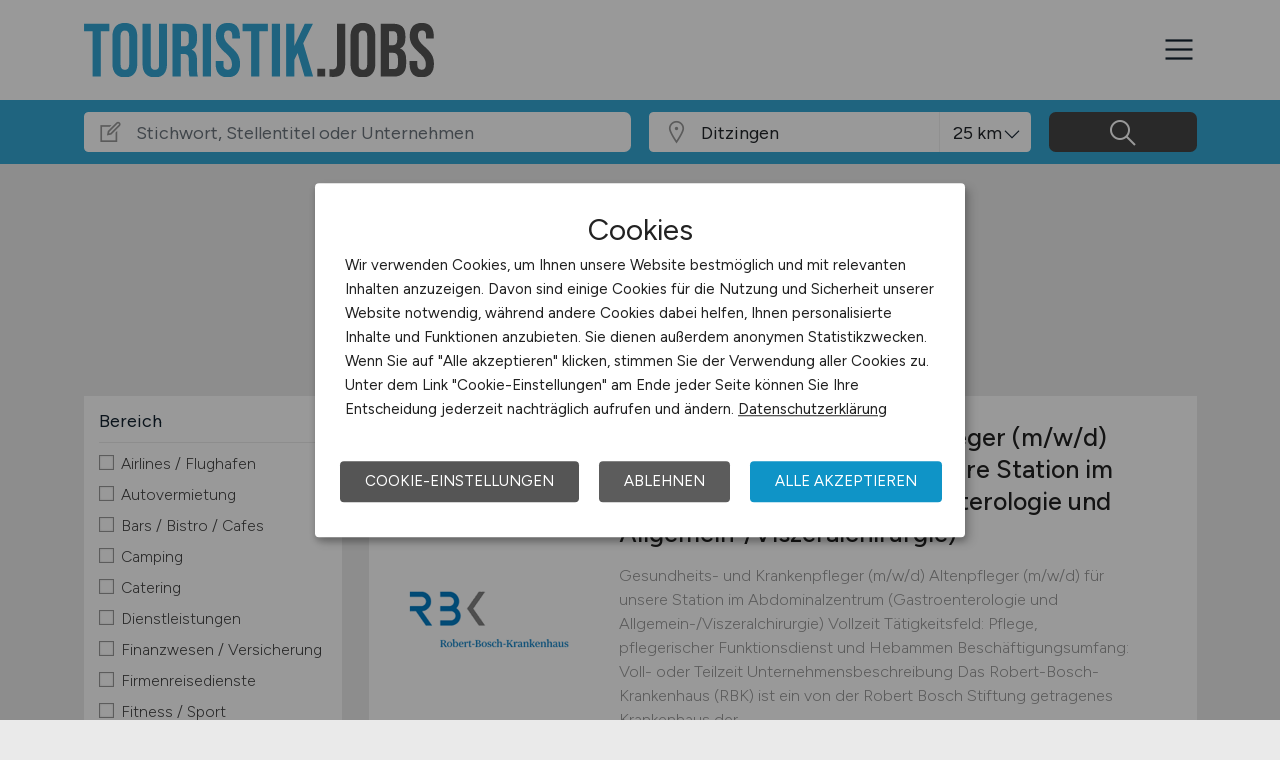

--- FILE ---
content_type: image/svg+xml
request_url: https://www.touristik.jobs/files/img/logoclaim-touristik-jobs.svg?t=63r87d68c
body_size: 3853
content:
<?xml version="1.0" encoding="utf-8"?>
<!-- Generator: Adobe Illustrator 22.1.0, SVG Export Plug-In . SVG Version: 6.00 Build 0)  -->
<svg version="1.1" id="Ebene_1" xmlns="http://www.w3.org/2000/svg" xmlns:xlink="http://www.w3.org/1999/xlink" x="0px" y="0px"
	 viewBox="0 0 417.6 64" enable-background="new 0 0 417.6 64" xml:space="preserve">
<g>
	<path fill="#33A5D3" d="M10.2,9.8H0V0.9h30.2v8.9H20v53.3h-9.8V9.8z"/>
	<path fill="#33A5D3" d="M37.7,59.9c-2.5-2.7-3.8-6.6-3.8-11.6V15.6c0-5,1.3-8.8,3.8-11.6c2.5-2.7,6.2-4.1,11-4.1
		c4.8,0,8.5,1.4,11,4.1c2.5,2.7,3.8,6.6,3.8,11.6v32.7c0,5-1.3,8.8-3.8,11.6c-2.5,2.7-6.2,4.1-11,4.1C43.9,64,40.2,62.6,37.7,59.9z
		 M53.8,49V15c0-4.1-1.7-6.1-5.1-6.1c-3.4,0-5.1,2-5.1,6.1V49c0,4.1,1.7,6.1,5.1,6.1C52.1,55.1,53.8,53.1,53.8,49z"/>
	<path fill="#33A5D3" d="M73.5,59.9c-2.5-2.7-3.7-6.6-3.7-11.6V0.9h9.8v48.2c0,2.1,0.4,3.7,1.3,4.6c0.9,0.9,2.1,1.4,3.7,1.4
		c1.6,0,2.8-0.5,3.7-1.4c0.9-0.9,1.3-2.5,1.3-4.6V0.9h9.4v47.5c0,5-1.2,8.9-3.7,11.6c-2.5,2.7-6.1,4-10.8,4
		C79.6,64,76,62.6,73.5,59.9z"/>
	<path fill="#33A5D3" d="M105.8,0.9h14.5c5,0,8.7,1.2,11,3.5c2.3,2.3,3.5,5.9,3.5,10.8V19c0,6.5-2.1,10.5-6.4,12.3v0.2
		c2.4,0.7,4,2.2,5,4.4c1,2.2,1.5,5.1,1.5,8.8v10.9c0,1.8,0.1,3.2,0.2,4.3c0.1,1.1,0.4,2.2,0.9,3.2h-10c-0.4-1-0.6-2-0.7-2.8
		c-0.1-0.9-0.2-2.5-0.2-4.8V44.1c0-2.8-0.5-4.8-1.4-6c-0.9-1.1-2.5-1.7-4.8-1.7h-3.4v26.7h-9.8V0.9z M119.2,27.5
		c2,0,3.4-0.5,4.4-1.5c1-1,1.5-2.7,1.5-5.1v-4.8c0-2.3-0.4-3.9-1.2-4.9c-0.8-1-2.1-1.5-3.8-1.5h-4.4v17.8H119.2z"/>
	<path fill="#33A5D3" d="M141.7,0.9h9.8v62.2h-9.8V0.9z"/>
	<path fill="#33A5D3" d="M160.7,59.9c-2.4-2.7-3.6-6.6-3.6-11.6v-3.6h9.2v4.3c0,4,1.7,6,5.1,6c1.7,0,2.9-0.5,3.8-1.5
		c0.9-1,1.3-2.6,1.3-4.8c0-2.6-0.6-4.9-1.8-6.9c-1.2-2-3.4-4.4-6.6-7.2c-4-3.6-6.8-6.8-8.4-9.6c-1.6-2.9-2.4-6.1-2.4-9.7
		c0-4.9,1.2-8.7,3.7-11.4c2.5-2.7,6.1-4,10.8-4c4.7,0,8.2,1.3,10.6,4c2.4,2.7,3.6,6.6,3.6,11.6v2.6h-9.2V15c0-2.1-0.4-3.7-1.2-4.7
		c-0.8-1-2-1.5-3.6-1.5c-3.3,0-4.9,2-4.9,6c0,2.3,0.6,4.4,1.8,6.3c1.2,2,3.4,4.3,6.6,7.1c4.1,3.6,6.9,6.8,8.4,9.7
		c1.5,2.9,2.3,6.3,2.3,10.2c0,5.1-1.3,9-3.8,11.7c-2.5,2.7-6.2,4.1-11,4.1C166.7,64,163.1,62.6,160.7,59.9z"/>
	<path fill="#33A5D3" d="M199.4,9.8h-10.2V0.9h30.2v8.9h-10.2v53.3h-9.8V9.8z"/>
	<path fill="#33A5D3" d="M224.1,0.9h9.8v62.2h-9.8V0.9z"/>
	<path fill="#33A5D3" d="M241.2,0.9h9.8v26.2l12.4-26.2h9.8l-11.6,22.8l11.8,39.4h-10.2l-8.3-27.7l-3.9,7.9v19.8h-9.8V0.9z"/>
	<path fill="#555555" d="M278.4,53.7h9.4v9.4h-9.4V53.7z"/>
	<path fill="#555555" d="M292.9,63.1v-8.9c0.9,0.2,2,0.4,3.2,0.4c2,0,3.4-0.5,4.4-1.5c0.9-1,1.4-2.5,1.4-4.5V0.9h9.8v47.5
		c0,5.1-1.2,8.9-3.5,11.4c-2.3,2.5-5.9,3.7-10.7,3.7C295.7,63.5,294.2,63.3,292.9,63.1z"/>
	<path fill="#555555" d="M321.8,59.9c-2.5-2.7-3.8-6.6-3.8-11.6V15.6c0-5,1.3-8.8,3.8-11.6c2.5-2.7,6.2-4.1,11-4.1s8.5,1.4,11,4.1
		c2.5,2.7,3.8,6.6,3.8,11.6v32.7c0,5-1.3,8.8-3.8,11.6c-2.5,2.7-6.2,4.1-11,4.1S324.3,62.6,321.8,59.9z M337.9,49V15
		c0-4.1-1.7-6.1-5.1-6.1s-5.1,2-5.1,6.1V49c0,4.1,1.7,6.1,5.1,6.1S337.9,53.1,337.9,49z"/>
	<path fill="#555555" d="M354.2,0.9H369c5,0,8.7,1.2,11,3.5c2.3,2.3,3.5,5.9,3.5,10.8v2.5c0,3.2-0.5,5.8-1.6,7.8
		c-1,2-2.6,3.5-4.8,4.4V30c4.9,1.7,7.3,6,7.3,13v5.3c0,4.8-1.3,8.5-3.8,11c-2.5,2.5-6.2,3.8-11.1,3.8h-15.4V0.9z M367.8,26.2
		c2,0,3.4-0.5,4.4-1.5c1-1,1.5-2.7,1.5-5.1v-3.5c0-2.3-0.4-3.9-1.2-4.9c-0.8-1-2.1-1.5-3.8-1.5H364v16.4H367.8z M369.6,54.2
		c1.7,0,3-0.5,3.8-1.4c0.8-0.9,1.2-2.5,1.2-4.8v-5.4c0-2.8-0.5-4.8-1.5-5.9c-1-1.1-2.6-1.6-4.8-1.6H364v19.1H369.6z"/>
	<path fill="#555555" d="M392.1,59.9c-2.4-2.7-3.6-6.6-3.6-11.6v-3.6h9.2v4.3c0,4,1.7,6,5.1,6c1.7,0,2.9-0.5,3.8-1.5
		c0.9-1,1.3-2.6,1.3-4.8c0-2.6-0.6-4.9-1.8-6.9c-1.2-2-3.4-4.4-6.6-7.2c-4-3.6-6.8-6.8-8.4-9.6c-1.6-2.9-2.4-6.1-2.4-9.7
		c0-4.9,1.2-8.7,3.7-11.4c2.5-2.7,6.1-4,10.8-4c4.7,0,8.2,1.3,10.6,4c2.4,2.7,3.6,6.6,3.6,11.6v2.6h-9.2V15c0-2.1-0.4-3.7-1.2-4.7
		c-0.8-1-2-1.5-3.6-1.5c-3.3,0-4.9,2-4.9,6c0,2.3,0.6,4.4,1.8,6.3c1.2,2,3.4,4.3,6.6,7.1c4.1,3.6,6.9,6.8,8.4,9.7
		c1.5,2.9,2.3,6.3,2.3,10.2c0,5.1-1.3,9-3.8,11.7c-2.5,2.7-6.2,4.1-11,4.1C398.1,64,394.5,62.6,392.1,59.9z"/>
</g>
</svg>
